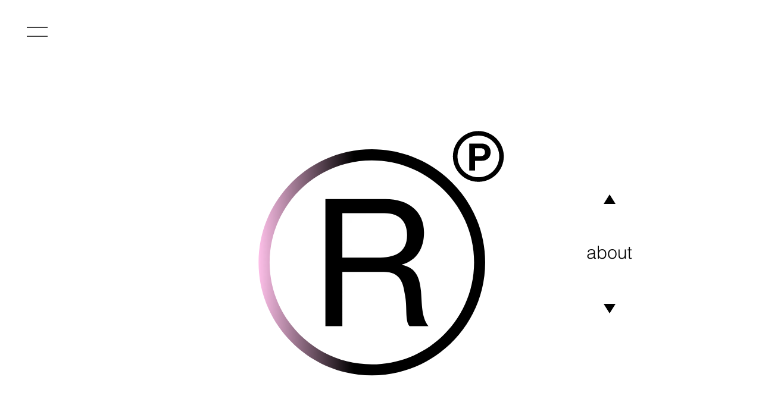

--- FILE ---
content_type: text/html
request_url: https://r-project.jp/about/index.html
body_size: 8841
content:
<!DOCTYPE html>
<html lang="ja">
<head>
<meta charset="utf-8"/>
<title>about</title>
<meta http-equiv="X-UA-Compatible" content="IE=edge"/>
<meta name="viewport" content="width=device-width,initial-scale=1.0,minimum-scale=1.0">

<meta name="keywords" content="">
	<link rel="stylesheet" type="text/css" href="../common/css/common.css" />
	<link rel="stylesheet" type="text/css" href="css/style.css" />
<script src="https://ajax.googleapis.com/ajax/libs/jquery/3.4.1/jquery.min.js"></script>
<script src="../common/menu.js" charset="utf-8"></script>

	<script>
$(function(){
  $('a[href^="#"]').click(function(){
    var speed = 500;
    var href= $(this).attr("href");
    var target = $(href == "#" || href == "" ? 'html' : href);
    var position = target.offset().top;
    $("html, body").animate({scrollTop:position}, speed, "swing");
    return false;
  });
});
</script>

<!--web font-->
<script>
  (function(d) {
    var config = {
      kitId: 'vwb4hhl',
      scriptTimeout: 3000,
      async: true
    },
    h=d.documentElement,t=setTimeout(function(){h.className=h.className.replace(/\bwf-loading\b/g,"")+" wf-inactive";},config.scriptTimeout),tk=d.createElement("script"),f=false,s=d.getElementsByTagName("script")[0],a;h.className+=" wf-loading";tk.src='https://use.typekit.net/'+config.kitId+'.js';tk.async=true;tk.onload=tk.onreadystatechange=function(){a=this.readyState;if(f||a&&a!="complete"&&a!="loaded")return;f=true;clearTimeout(t);try{Typekit.load(config)}catch(e){}};s.parentNode.insertBefore(tk,s)
  })(document);
</script>
<!--/web font-->
<script>
function loadTouchCSS() {
  const link = document.createElement('link');
  link.rel = 'stylesheet';
  link.type = 'text/css';
  link.href = 'css/touch.css';
  document.head.appendChild(link);
}

function loadNormalCSS() {
  const link = document.createElement('link');
  link.rel = 'stylesheet';
  link.type = 'text/css';
  link.href = 'css/click.css';
  document.head.appendChild(link);
}

function detectTouchPanel() {
  return 'ontouchstart' in window || navigator.maxTouchPoints;
}

if (detectTouchPanel()) {
  loadTouchCSS();
} else {
  loadNormalCSS();
}
</script>
</head>
<body>
<div id="about">

<div id="content">
		<div id="scroll">
			<img src="../common/images/scroll.png" alt="scroll">
		</div>
	<h2><img src="images/read.png" width="685" height="296" alt="beauty creative agency    私たちが目指すクリエイティブとは、創造力によって「美しさ」を加速させることです。もともとそこにある「美しさ」を、空想する力によって、新しい「美しさ」に変換する。いままでにない「美しさ」を生み出す努力を惜しまないエージェント、それがR-projectです。"></h2>

	<div id="round-3">
		<div class="round round01">
		<a href="../creative_produce/index.html"><h3><!--creative produce「美しさ」に関する様々なクリエイティブワークをプロデュース。モデルキャスティングから、商品撮影、フィニッシュワークまで、ワンストップ・クリエイティブで煩雑な業務をシンプルにします。 --></h3></a>
		</div>

		<div class="round round02">
		<a href="../product_development/index.html"><h3><!--product development商品開発や商品デザインにおいて、「美しさ」を基準にした様々な付加価値を提供。柔軟なコンセプトワークによって、データだけでは読み取れない魅力を商品に与え、スキルやノウハウを生かしたクリエイティブな発想力で、最大限の可能性を。--></h3></a>
		</div>

		<div class="round round03">
		<a href="../education/index.html"><h3><!-- education「美しさ」を創るために、実体験を生かしたクリエイティブな美容教育の開発。スキルだけではなく、モチベーションも考慮した教育で、創造性を醸成します。--></h3></a>
		</div>
	</div>
</div>

<div id="about_us">
<h2><img src="images/about_us_ttl.png" alt="about us"></h2>

	<div id="about_content">
	
	<div class="about_box">
	<h3>R-PROJECT 株式会社</h3>
	<dl><dt>所在地</dt><dd>〒142-0063<br>東京都品川区荏原 3-8-17-901<br>
	Tel:&thinsp;03-6426-2651<br>
	Fax:&thinsp;03-6426-2652<br>
	e-mail:&thinsp;r@r-project.jp</dd>
		<dt>代表取締役</dt><dd>野崎 隆司</dd>
		<dt>資本金</dt><dd>2,000,000円</dd>
		<dt>業務内容</dt><dd>美容に関するクリエイティブワーク・プロデュース全般</dd>
		</dl>
	</div>

	<div class="about_box">
	<h3>RYUJI<span>ヘアメイクアップアーティスト/ビューティクリエイター</span></h3>
	<p>
	アメリカやヨーロッパ各国で「VOGUE」「ELLE」「Harper’s BAZAAR」をはじめ、
	数々のファッション誌や 広告ビジュアル、テレビCMなどのヘアメイクを手掛ける。<br>
	そのグローバルな活動経験で培った独自の感性を活かし、
	国内外の化粧品ブランドの商品開発アドバイザー、 カラーアドバイザーや
	グローバル展開する大手美容室グループのクリエイティブ・ディレクターを務める等、
	美容に関わる広い分野で高い評価を得ている。<br>
	また、メイクアップを駆使した新たなクリエイションにも精力的に取り組んでおり、
	ビジュアル作品展やインスタレーション展を発表するなど、
	アーティストとしても活動の場を広げている。
	</p>
	</div>

	<div class="about_box">
	<h3>石田 清志<span>アートディレクター/グラフィックデザイナー</span></h3>
	<p>
	大手化粧品会社にてアートディレクターとして勤務後、デザイン会社を設立。<br>
	様々なブランドのブランディングからロゴデザイン、パッケージデザイン、
	広告デザイン等、数々のデザイン・ディレクションを手がける。<br>
	また、パッケージデザインの展覧会にも積極的に参加し、
	表現の幅を広げている。JPDA（日本パッケージデザイン協会）、
	JAGDA（日本グラフィックデザイン協会）会員。<br>
	東京ADC、 TDC東京、JAGDA、JPDA日本パッケージ大賞、
	Pentawards、等入選入賞多数。 
	</p>
	</div>

	</div><!--/about_content-->
</div><!--/about_us-->
	
	
<!----
	<div id="scroll">
		<span>scroll</span>
	</div>
------>
<!----fotter------>

<div id="fotter">
 <h3 class="copyright">Copyright © R-PROJECT co. All Rights Reserved.</h3>
</div>

<!----**menu------>
<div id="menu">

  <div class="menu-icon">
    <span class="bar1"></span>
    <span class="bar2"></span>
  </div>
  <div class="menu_inside">
		<ul class="drawer-menu">
			<li class="drawer-item"><a href="../index.html">top</a></li>
			<li class="here drawer-item">about</li>
			<li class="drawer-item"><a href="../creative_produce/index.html">creative produce</a></li>
			<li class="drawer-item"><a href="../product_development/index.html">product development</a></li>
			<li class="drawer-item"><a href="../education/index.html">education</a></li>
		</ul>
	</div>	
	
	<div id="title">
		<div id="logo" class="t_about">
			<img src="../common/images/logo_ttl.png" width="414" height="413">
		</div>
		<div id="slider">
			<a href="../education/index.html"><div class="triangle-top"></div></a>
			<a href="#content"><h1><img src="../common/images/slider_about.png" alt="about"></h1></a>
			<a href="../creative_produce/index.html"><div class="triangle-bottom"></div></a>
		</div>
	</div>
</div><!--/menu--->





<script>
    function handleScroll() {
      const rounds = document.querySelectorAll('.round');
      rounds.forEach((round, index) => {
        const rect = round.getBoundingClientRect();
        const elemTop = rect.top;
        const elemBottom = rect.bottom;
        const windowHeight = window.innerHeight;

        if (elemTop < windowHeight / 2 && elemBottom > windowHeight / 2) {
          round.classList.add('scale');
          round.querySelector('h3').style.transform = 'scale(1.2)';
        } else {
          round.classList.remove('scale');
          round.querySelector('h3').style.transform = 'scale(1)';
        }
      });
    }

function handleResize() {
  const isTouchDevice = 'ontouchstart' in window || navigator.maxTouchPoints;
  if (isTouchDevice || window.innerWidth <= 650) {
    window.addEventListener('scroll', handleScroll);
    handleScroll(); // 初期化時にも実行する
  } else {
    window.removeEventListener('scroll', handleScroll);
  }
}
window.addEventListener('resize', handleResize);
handleResize(); // 初期化時にも実行する
</script>

</body>
</html>

--- FILE ---
content_type: text/css
request_url: https://r-project.jp/common/css/common.css
body_size: 13206
content:
@charset "utf-8";

html, body, h1, h2, h3, h4, ul, ol, dl, li, dt, dd, p, div, span, img, a, table, tr, th, td {

  margin: 0;
  padding: 0;
  border: 0;
  font-weight: normal;
  font-size: 100%;
  vertical-align:baseline;
  -webkit-box-sizing: border-box;
  -moz-box-sizing: border-box;
  box-sizing: border-box;
}
article, header, footer, aside, figure, figcaption, nav, section { 
  display:block;
}

body {
  font-family: "halyard-display",
  Arial,
    "a-otf-gothic-bbb-pr6n",
    sans-serif;
    
	overflow-x: hidden;
	line-height: 1;
	-ms-text-size-adjust: 100%;
	-webkit-text-size-adjust: 100%;
}
ol, ul {
  list-style: none;
  list-style-type: none;
}

a img{border: none;}

html body a{
 text-decoration: none;
 color:#000000;
 }


.sp{display:none;}






/**** menu *******************************/
#menu{
width:100%;
	height: 40px;
	position: absolute;
	top: 0;
	z-index:1000;
	}
#menu .menu_inside ul li.here{
	color:#646464 !important;
	}
#menu .menu_inside ul{
	width:80%;
	display: flex;
	justify-content:space-around ;
	}
#menu .menu_inside ul li{}

.menu-icon {
  width: 100px;
  height: 100px;
  box-sizing: border-box;
  z-index: 1000;
  	position: absolute;

}
.menu-icon span {
  display: block;
  width: 35px;
  height: 2px;
  background: #444;
  position: absolute;
  left: 10px;
  transition: all 0.5s ease;
}

.menu-icon span.bar1 {
  top: 45px;
  left:45px;
}
.menu-icon span.bar2 {
  top: 60px;
    left:45px;
}

.menu-icon span.bar1.open {
  top: 47px;
  transform: rotate(45deg);
}

.menu-icon span.bar2.open {
  top: 47px;
  transform: rotate(-45deg);
}


.menu_inside {
  width: 100vw;
  height: 100%;
  position: fixed;
  top: 0;
  left: -100%;
  -webkit-transition: .9s;
  transition: 0.9s;
  transition-timing-function:ease-out;
  margin: 40px 0;
  display:-webkit-box;
  display: flex;
  -webkit-box-pack: center;
  justify-content: center;
	font-family: Helvetica;
	font-size: 20px;
	color: rgba(0,0,0,1);
	animation: fadeout 0.7s ease-out 0s 1 normal;
    -webkit-animation: fadeout 0.7s ease-out 0s 1 normal;
}

.menu_inside.open {
  left:0 ;
  position:absolute;
  animation: fadeIn 1.5s ease 0s 1 normal !important;
  -webkit-animation: fadeIn 1.5s ease 0s 1 normal !important;
  -webkit-transition: .5s;
  transition: 0.5s;
}


.drawer-menu {
  padding: 0;
  margin: 0;
  
}


.drawer-item {
  list-style: none;
  margin-bottom: 30px;
}



.drawer-item:last-child {
  margin-bottom: 0;
}

.drawer-item a {
  text-decoration: none;
}

@keyframes fadeIn {
    0% {opacity: 0}
    100% {opacity: 1}
}
@-webkit-keyframes fadeIn {
    0% {opacity: 0}
    100% {opacity: 1}
}

@keyframes fadeout {
    0% {opacity: 1}
    100% {opacity: 0}
}
@-webkit-keyframes fadeout {
    0% {opacity: 1}
    100% {opacity: 0}
}

@media screen and (max-width: 600px) {

/**** menu *******************************/
#menu{
width:100%;
	height: 40px;
	position: absolute;
	top: 0;
	z-index:1000;
	}
#menu .menu_inside ul li.here{
	color:#646464 !important;
	}
#menu .menu_inside ul{
	width:60%;
   display: -webkit-flex;
    display: flex;
	justify-content:space-around ;
   -webkit-align-items: flex-start;
    align-items: flex-start;
   -webkit-flex-direction: column;
    flex-direction: column;
  height: 60vw;
  margin-top: 30px;
  background-color: #fff;
  margin-left: 4%;
  margin-right: auto;
padding: 5%;
	}
#menu .menu_inside ul li{
display:block;
 height:40px;
 border-style: dashed !important;
 border-bottom: 1px;
 border-color: #000;
width: 100%;
}

.menu-icon {
  width: 100px;
  height: 100px;
  box-sizing: border-box;
  z-index: 1000;
  	position: fixed;

}
.menu-icon span {
  display: block;
  width: 35px;
  height: 2px;
  background: #444;
  position: fixed;
  left: 10px;
  transition: all 0.5s ease;
}

.menu-icon span.bar1 {
  top: 20px;
  left:20px;
}
.menu-icon span.bar2 {
  top: 40px;
    left:20px;
}

.menu-icon span.bar1.open {
  top: 47px;
  transform: rotate(45deg);
}

.menu-icon span.bar2.open {
  top: 47px;
  transform: rotate(-45deg);
}


.menu_inside {
  width: 100vw;
  height: 100%;
  position: fixed;
  top: 0;
  left: -100%;
  -webkit-transition: .9s;
  transition: 0.9s;
  transition-timing-function:ease-out;
  margin: 60px 0;
  display:-webkit-box;
  display: flex;
  -webkit-box-pack: center;
  justify-content: center;
	font-family: Helvetica;
	font-size: 20px;
	color: rgba(0,0,0,1);
	animation: fadeout 0.7s ease-out 0s 1 normal;
    -webkit-animation: fadeout 0.7s ease-out 0s 1 normal;
}

.menu_inside.open {
  left:0 ;
  position:fixed;
  animation: fadeIn 1.5s ease 0s 1 normal !important;
  -webkit-animation: fadeIn 1.5s ease 0s 1 normal !important;
  -webkit-transition: .5s;
  transition: 0.5s;
  z-index: 1000;
}


.drawer-menu {
  padding: 0;
  margin: 0;
  
}


.drawer-item {
  list-style: none;
margin-bottom: none !important;
}



.drawer-item:last-child {
  margin-bottom: 0;
}

.drawer-item a {
  text-decoration: none;
}

@keyframes fadeIn {
    0% {opacity: 0}
    100% {opacity: 1}
}
@-webkit-keyframes fadeIn {
    0% {opacity: 0}
    100% {opacity: 1}
}

@keyframes fadeout {
    0% {opacity: 1}
    100% {opacity: 0}
}
@-webkit-keyframes fadeout {
    0% {opacity: 1}
    100% {opacity: 0}
}

}


/**** title ******/
#title{
width:100vw;
	position: relative;
	top:220px;
	display:flex;
	justify-content:center;
	align-items:center;
}

#title #logo{
	width: 414px;
	line-height: 0 !important;
	margin: 0 auto;
	position: relative;
}

#title #slider{
	height: 200px;
	width: 200px;
	padding-left: 60%;
	position: absolute;
	display: flex;
	flex-wrap: wrap;
	align-content: space-between;
	justify-content: center;
}
#title #slider h1{
	font-family: Helvetica;
}

.triangle-top {
  width:10px;
  display:block;
  border-style: solid;
  border-width: 0 10px 16px 10px;
  border-color: transparent transparent #000 transparent;
  margin:0 auto;
}
.triangle-bottom {
  width:10px;
  display:block;
  border-style: solid;
  border-width: 16px 10px 0 10px;
  border-color: #000 transparent transparent transparent;
    margin:0 auto;
}

.triangle-top:hover,
.triangle-bottom:hover,
#title #slider img:hover
{
opacity: 0.6;
}


/*********************************************/
@media screen and (max-width: 1000px) {
#menu .menu_inside ul {
    padding-left: 5%;
    }
    
.menu-icon {
    width: 70px;
    height: 100px;
}
.menu-icon span {
    display: block;
    width: 30px;
    height: 2px;
    background: #444;
    position: absolute;
    }
.menu-icon span.bar1 {
  top: 40px;
  left:40px;
}
.menu-icon span.bar2 {
  top: 55px;
    left:40px;
}

.menu-icon span.bar1.open {
  top: 47px;
  transform: rotate(45deg);
}

.menu-icon span.bar2.open {
  top: 47px;
  transform: rotate(-45deg);
}


.menu_inside {
	font-size: 0.9em;
	}
	
#title{
width:80%;
	position: relative;
	top:160px;
	display:flex;
	justify-content:center;
	align-items:center;
	margin: 0 auto 0 auto;

}
#title #logo {
    top: 0;
    position: relative;
    width: 280px;
    line-height: 0 !important;
    margin: 0 auto 0 auto;
    }
#title #logo img{width:100%;height:auto;}
#title #slider {
	padding-left:0 !important;
    position: absolute;
    width:120px;
    display: flex;
	flex-wrap: wrap;
	align-content: space-between;
	justify-content: center;
	right: 0%;
}

#title #slider h1 {
    font-family: Helvetica;
    text-align: center;
    }
#title #slider h1 img{width: 120px;}

.triangle-top {
    width: 10px;
    border-style: solid;
    border-width: 0 8px 14px 8px;
    border-color: transparent transparent #000 transparent;
}
.triangle-bottom {
    width: 10px;
    border-style: solid;
    border-width: 14px 8px 0 8px;
    border-color: #000 transparent transparent transparent;
}



}
/************ fotter ********************************************************************************************************/

#fotter{
    padding: 4% 8%;
    display: block;
    margin-bottom: 2%;}
#fotter h3{
	float:right;
	line-height: 2;
	font-size: 14px;
	letter-spacing: 0.05em;
	color:#555555 !important;}

/****/
@media screen and (max-width: 1000px) {
#fotter{
	padding: 4% 4%;
	}

}
/************content*************/
#content{

display: block;
overflow: hidden;
position: relative; 
margin-top: 750px;
}

#scroll{
	position: relative;
	margin: 10% auto 10% auto;
	width: 93px;
}

/****/
@media screen and (max-width: 1000px) {
#content {margin-top: 500px;}

#scroll{
	width:65px;
	margin: 5% auto 10% auto;
	}

#scroll img{
	width:65px;
	height:auto;
	}
#content h2{width:100% !important;height: auto !important;}
#content h2 img{
	height: auto;
    padding: 0 3%;
    max-width: 685px;
    width: 100vw;
    }

}

@media screen and (max-width: 650px) {
#content {margin-top: 600px;}
 #title{
 width: 100%;
    position: relative;
    top: 160px;
    display: flex;
    justify-content: center;
    align-items: center;
    flex-direction: column;}
    
  #title #logo {
    top: 0;
    position: relative;
    width: 55%;
    line-height: 0 !important;
  }

#title #slider {
	width: 50% !important;
	height: 50px;
    padding-left: 0 !important;
    margin-top: 20px;
    position: relative;
    display: flex;
    align-content: space-between;
    justify-content: space-around;
    flex-direction: row;
    align-items: center;
    flex-wrap: unset;
}

.triangle-top {
    background-color: #000;
	width: 16px;
	height: 20px;
    clip-path:polygon(0 50%, 100% 0%, 100% 100%);
}
.triangle-bottom {
    background-color: #000;
	width: 16px;
	height: 20px;
    clip-path:polygon(0 0, 0% 100%, 100% 50%);
}

}



/*********************
:::::::::::::::::::::::
************************/
@media screen and (max-width: 480px) {
#content {
    margin-top: 500px!important;
    }

#scroll{
margin: 5% auto 10% auto;
	width: 10%;
	}

#scroll img{
width:100%;
height:auto;
}

/**** menu *******************************/
#menu{
width:100%;
	height: 40px;
	position: absolute;
	top: 0;
	z-index:1000;
	}
#menu .menu_inside ul li.here{
	color:#646464 !important;
	}
#menu .menu_inside ul{
	width:60%;
   display: -webkit-flex;
    display: flex;
	justify-content:space-around ;
   -webkit-align-items: flex-start;
    align-items: flex-start;
   -webkit-flex-direction: column;
    flex-direction: column;
  height: 100vw;
  margin-top: 30px;
  background-color: #fff;
  margin-left: 4%;
  margin-right: auto;
padding: 5%;
	}
#menu .menu_inside ul li{
display:block;
 height:40px;
 border-style: dashed !important;
 border-bottom: 1px;
 border-color: #000;
 background-color: #fff;
width: 100%;
}

.menu-icon {
  width: 100px;
  height: 100px;
  box-sizing: border-box;
  z-index: 1000;
  	position: fixed;

}
.menu-icon span {
  display: block;
  width: 35px;
  height: 2px;
  background: #444;
  position: fixed;
  left: 10px;
  transition: all 0.5s ease;
}

.menu-icon span.bar1 {
  top: 25px;
  left:20px;
}
.menu-icon span.bar2 {
  top: 40px;
    left:20px;
}

.menu-icon span.bar1.open {
  top: 47px;
  transform: rotate(45deg);
}

.menu-icon span.bar2.open {
  top: 47px;
  transform: rotate(-45deg);
}


.menu_inside {
  width: 100vw;
  height: 100%;
  position: fixed;
  top: 0;
  left: -100%;
  -webkit-transition: .9s;
  transition: 0.9s;
  transition-timing-function:ease-out;
  margin: 60px 0;
  display:-webkit-box;
  display: flex;
  -webkit-box-pack: center;
  justify-content: center;
	font-family: Helvetica;
	font-size: 20px;
	color: rgba(0,0,0,1);
	animation: fadeout 0.7s ease-out 0s 1 normal;
    -webkit-animation: fadeout 0.7s ease-out 0s 1 normal;
}

.menu_inside.open {
  left:0 ;
  position:fixed;
  animation: fadeIn 1.5s ease 0s 1 normal !important;
  -webkit-animation: fadeIn 1.5s ease 0s 1 normal !important;
  -webkit-transition: .5s;
  transition: 0.5s;
  z-index: 1000;
}


.drawer-menu {
  padding: 0;
  margin: 0;
  
}


.drawer-item {
  list-style: none;
margin-bottom: none !important;
}



.drawer-item:last-child {
  margin-bottom: 0;
}

.drawer-item a {
  text-decoration: none;
}

@keyframes fadeIn {
    0% {opacity: 0}
    100% {opacity: 1}
}
@-webkit-keyframes fadeIn {
    0% {opacity: 0}
    100% {opacity: 1}
}

@keyframes fadeout {
    0% {opacity: 1}
    100% {opacity: 0}
}
@-webkit-keyframes fadeout {
    0% {opacity: 1}
    100% {opacity: 0}
}



#content h2{width:100% !important}
#content h2 img{width: 100%; height: auto;padding: 0 3%;}


.sp{display: block !important;}
.pc{display:none !important;}




#title #logo img{width:100%;height:auto;}



#title #slider h1{width: 30vw;}
#title #slider h1 img {width: 80%;}



#fotter h3{font-size: 11px;padding: 4% 4%;}

}



--- FILE ---
content_type: text/css
request_url: https://r-project.jp/about/css/style.css
body_size: 2287
content:
@charset "utf-8";

/**** title *******************************************************************************************************************/
#title #logo img{
/* �w�i�O���f�[�V�����̍쐬 */
background: rgb(255,193,234);
background: linear-gradient(90deg, rgba(255,193,234,1) 0%, rgba(0,0,0,1) 39%);
  background-size: 100% 100%;
  animation: AnimationName 10s ease infinite;
}



/*****about_us************************************************************************************/
#about_us{
background-color:#f8f8f8;
color:#707070;
padding-bottom:156px;
}

#about_us h2{
width:128px;
margin:0 auto;
padding: 6% 0 5% 0;
}

#about_us #about_content{
width:60%;
margin:0 auto;
display:block;
background-color:#ffffff;
padding:5% 0;
}

#about_us #about_content .about_box{
width: 50%;
margin: 5% auto;
display:block;
font-size:15px;
line-height: 1.6;
}

#about_us #about_content .about_box h3{
font-size:21px;
padding-bottom:16px;
}

#about_us #about_content .about_box h3 span{
font-size:19px;
display:block;
}

#about_us #about_content .about_box dl dt{
float: left;
width:140px;
}

#about_us #about_content .about_box dl dd{
display: block;
overflow: hidden;
padding-bottom:40px;
}

#about_us #about_content .about_box p{
line-height:1.8;

}
/**** about_us 1000�ȉ� ********/
@media screen and (max-width: 1000px) {
#about_us h2 {
    width: 80px;
    margin: 0 auto;
    padding: 7% 0 6% 0;
}
#about_us h2 img{
    width: 80px;
}
#about_us #about_content{width:70%;}

#about_us #about_content .about_box{
	font-size:0.8em;
	width:70%;
}
#about_us #about_content .about_box p{line-height: 2;}
#about_us #about_content .about_box h3 {padding-bottom: 20px;}
#about_us #about_content .about_box h3 span{font-size:0.8em;}
#about_us #about_content .about_box dl dt{font-size:14px;}
#about_us #about_content .about_box dl dd{font-size:14px;padding-bottom:20px;}

}

/**** about_us 480�ȉ� ********/
@media screen and (max-width: 480px){
#about_us #about_content {width: 80%;}
#about_us #about_content .about_box {
	margin: 0 auto;
	font-size: 0.8em;
	width: 80%;
	padding: 5% 0 8vw 0;
  }
#about_us #about_content .about_box dl dt{float:none;}
#about_us #about_content .about_box dl dd {
  font-size: 14px;
  padding-bottom: 20px;
  padding-left: 3%;}
}

--- FILE ---
content_type: text/css
request_url: https://r-project.jp/about/css/click.css
body_size: 4237
content:
@charset "utf-8";

/**** content *******************************************************************************************************************/
#content{padding-bottom: 15%;}
#content h2{
	height:296px;
	margin: 0 auto 200px auto;
	text-align: center;
}

#content #round-3{
	width: 980px;
	margin: 0 auto;
	display: block;
}

#content .round{
width: 490px;
      height: 490px;
      position: relative;
      display:block;
      text-align:center;
      background-repeat: no-repeat;
    background-position: 50% 50%;
}

#content .round h3{
width: 490px;
      height: 490px;
      border-radius: 100%;
      border: 1px solid #534741;
       transition-duration: 0.5s;
  transition-timing-function:ease-out;
}
#content .round h3:hover{
  transform: scale(1.1);
}

.round01{
	width: 490px;
	margin:0 auto;
	background-image:url(../images/txt_01.png);
	top:130px;
}
#content .round01 h3:hover{border: 2px solid #ffc9c9;}
.round02{
    left:0px;
    top: 0px;
    background-image:url(../images/txt_02.png);
    float:left;
    left:30px;
}
#content .round02 h3:hover{border: 2px solid #ffc49f;}

.round03{
	float:right;
	background-image:url(../images/txt_03.png);
	right:30px;

}
#content .round03 h3:hover{border: 2px solid #ffe59f;}

/**** content 1000�ȉ� ********/
@media screen and (max-width: 1000px) {
#content h2 {margin: 0 auto 10% auto;	width: 100%;}
  #content #round-3 {
    width: 600px;
    margin: 0 auto;
    display: block;
  }
#content .round{
width: 300px;
      height: 300px;
      position: relative;
      display:block;
      text-align:center;
      background-repeat: no-repeat;
    background-position: 50% 50%;
}

#content .round h3{
	width: 100%;
      height: 100%;
      border-radius: 100%;
      border: 1px solid #534741;
       transition-duration: 0.5s;
	  transition-timing-function:ease-out;
}


.round01{
	margin:0 auto;
	background-image:url(../images/txt_01_s.png) ;
	top:75px;
}
#content .round01 h3:hover{border: 2px solid #ffc9c9;}
.round02{
    left:0px;
    top: 0px;
    background-image:url(../images/txt_02_s.png);
    float:left;
    left:20px;
}
#content .round02 h3:hover{border: 2px solid #ffc49f;}

.round03{
	float:right;
	background-image:url(../images/txt_03_s.png);
	right:20px;

}
#content .round03 h3:hover{border: 2px solid #ffe59f;}

}
/**** content 650�ȉ� ********/
@media screen and (max-width:650px){
#content #round-3{width:450px;}
#content .round{
width: 350px;
    height: 350px;
    position: relative;
    display: block;
    text-align: center;
    background-repeat: no-repeat;
    background-position: 50% 50%;}
.round01{margin:0 auto;background-image:url(../images/txt_01_m.png) ;top:45px;}
.round02{background-image:url(../images/txt_02_m.png);top: 0px;}
.round03 {background-image: url(../images/txt_03_m.png);top: -35px;}
#content #round-3 .round.round02{margin: 4% auto 0 auto;float: none; left:0;}
#content #round-3 .round.round03{margin: 0 auto 0 auto;float: none; left:0;}
#content .round01.scale h3{border: 2px solid #ffc9c9;}
#content .round02.scale h3{border: 2px solid #ffc49f;}
#content .round03.scale h3{border: 2px solid #ffe59f;}
}

/**** content 480�ȉ� ********/
@media screen and (max-width: 480px) {
#content h2{height: unset;}
#content #round-3{width:100%;}
#content .round{
width: 300px;
    height: 300px;
    position: relative;
    display: block;
    text-align: center;
    background-repeat: no-repeat;
    background-position: 50% 50%;
    transition: transform 0.5s ease;

}
#content .round h3{
      border-radius: 100%;
      border: 1px solid #534741;
  transition: transform 0.5s ease;
}
#content #round-3 .round.round02{margin: 4% auto 0 auto;float: none; left:0;}
#content #round-3 .round.round03{margin: 0 auto 0 auto;float: none; left:0;}
  #content .round01.scale h3{border: 2px solid #ffc9c9;}
  #content .round02.scale h3{border: 2px solid #ffc49f;}
  #content .round03.scale h3{border: 2px solid #ffe59f;}
.round01{margin:0 auto;background-image:url(../images/txt_01_s.png) ;top:45px;}
.round02{background-image:url(../images/txt_02_s.png);top: 0px;}
.round03 {background-image: url(../images/txt_03_s.png); -35px;}
}



--- FILE ---
content_type: application/javascript
request_url: https://r-project.jp/common/menu.js
body_size: 67
content:
$(function() {
  $('.menu-icon').click(function() {
    $('.bar1, .bar2').toggleClass('open');
    $('.menu_inside').toggleClass('open');    
  })
});